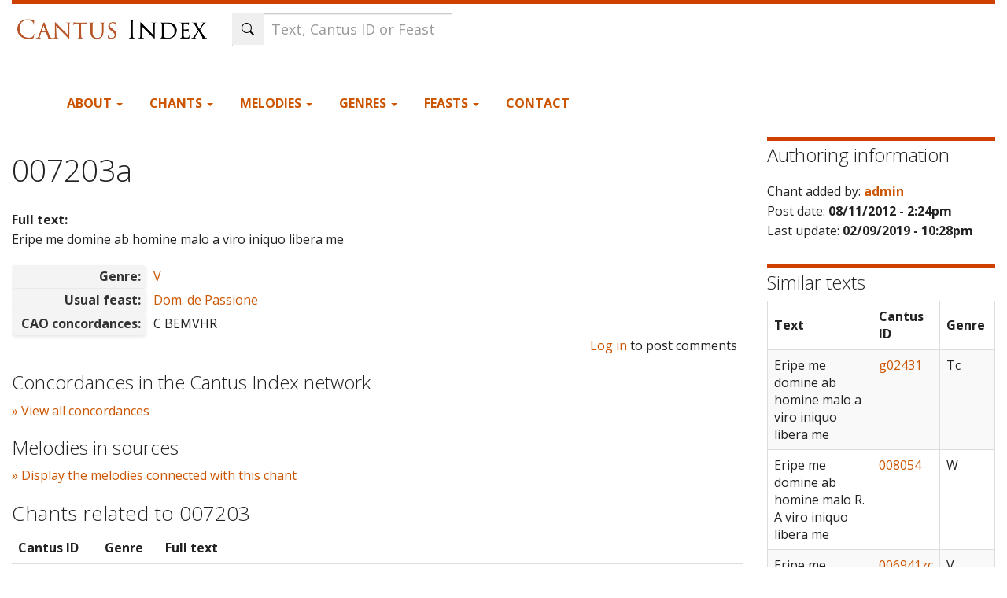

--- FILE ---
content_type: text/html; charset=utf-8
request_url: https://cantusindex.org/id/007203a
body_size: 7770
content:
<!DOCTYPE html>
<html lang="en" dir="ltr">
  <head>
    <meta charset="utf-8" />
<link rel="preconnect" href="https://www.google-analytics.com" crossorigin="crossorigin" />
<link rel="shortcut icon" href="https://cantusindex.org/core/misc/favicon.ico" type="image/vnd.microsoft.icon" />
<meta name="viewport" content="width=device-width, initial-scale=1" />
<meta http-equiv="X-UA-Compatible" content="IE=edge" />
<link rel="canonical" href="https://cantusindex.org/id/007203a" />
<meta name="Generator" content="Backdrop CMS 1 (https://backdropcms.org)" />
    <title>007203a | Cantus Index</title>
    <link rel="stylesheet" href="https://cantusindex.org/files/css/css__lqAWp3x2Hjvja0hFaVnWWsu_fS2dm_MXyBeJLFXKP4.css" media="all" />
<link rel="stylesheet" href="https://cantusindex.org/files/css/css_xaJU72jAuGdwaW-AT8DAVp4DqDeKRUXAJArM-ju9zyk.css" media="all" />
<link rel="stylesheet" href="https://cantusindex.org/files/css/css_Jb0OFirYLxVIwD8J_UBuePjG-EyfExa-KNy-Rk74g28.css" media="all" />
<link rel="stylesheet" href="https://cantusindex.org/files/css/css_d79O3PqFbuEK2u2OBqSRnmWPceJfcPk3p0t3-WmDscQ.css" media="all" />
<link rel="stylesheet" href="https://stackpath.bootstrapcdn.com/bootswatch/3.4.1/yeti/bootstrap.min.css" media="all" />
<link rel="stylesheet" href="https://stackpath.bootstrapcdn.com/font-awesome/4.7.0/css/font-awesome.min.css" media="all" />
<link rel="stylesheet" href="https://cantusindex.org/files/css/css_p5mb0l2Nrl963FwRWcrG-hm_QOjpwfNAtSMFLXA_hgE.css" media="all" />
<link rel="stylesheet" href="https://cantusindex.org/files/css/css_Ag1zEDnrIQZUny5WHPOrqJRrKzUrVsrQ8yPQGEImSnM.css" media="all" />
    <script>window.Backdrop = {settings: {"basePath":"\/","pathPrefix":"","drupalCompatibility":true,"ajaxPageState":{"theme":"subtheme","theme_token":"EzLQQCX7WKM4cSXYXnFsQAR6B31mkPNeMOP_2zWgwhY","css":{"core\/misc\/normalize.css":1,"core\/modules\/system\/css\/system.css":1,"core\/modules\/system\/css\/system.theme.css":1,"core\/modules\/system\/css\/messages.theme.css":1,"core\/modules\/layout\/css\/grid-flexbox.css":1,"core\/modules\/comment\/css\/comment.css":1,"core\/modules\/date\/css\/date.css":1,"core\/modules\/field\/css\/field.css":1,"core\/modules\/user\/css\/user.css":1,"core\/modules\/views\/css\/views.css":1,"modules\/rules\/rules.css":1,"core\/layouts\/moscone_flipped\/moscone-flipped.css":1,"core\/modules\/system\/css\/menu-dropdown.theme.css":1,"https:\/\/stackpath.bootstrapcdn.com\/bootswatch\/3.4.1\/yeti\/bootstrap.min.css":1,"https:\/\/stackpath.bootstrapcdn.com\/font-awesome\/4.7.0\/css\/font-awesome.min.css":1,"themes\/bootstrap_lite\/css\/overrides.css":1,"themes\/bootstrap_lite\/css\/style.css":1,"themes\/subtheme\/css\/custom.css":1,"public:\/\/css_injector\/css_injector_1.css":1,"public:\/\/css_injector\/css_injector_2.css":1,"public:\/\/css_injector\/css_injector_3.css":1,"public:\/\/css_injector\/css_injector_4.css":1,"public:\/\/css_injector\/css_injector_5.css":1,"public:\/\/css_injector\/css_injector_6.css":1,"public:\/\/css_injector\/css_injector_7.css":1,"public:\/\/css_injector\/css_injector_8.css":1,"public:\/\/css_injector\/css_injector_10.css":1,"public:\/\/css_injector\/css_injector_12.css":1,"public:\/\/css_injector\/css_injector_13.css":1,"public:\/\/css_injector\/css_injector_14.css":1,"public:\/\/css_injector\/css_injector_18.css":1,"public:\/\/css_injector\/css_injector_19.css":1},"js":{"core\/misc\/jquery.js":1,"core\/misc\/jquery.once.js":1,"core\/misc\/backdrop.js":1,"core\/modules\/layout\/js\/grid-fallback.js":1,"core\/misc\/jquery.form.js":1,"core\/misc\/ajax.js":1,"core\/misc\/form.js":1,"https:\/\/stackpath.bootstrapcdn.com\/bootstrap\/3.4.1\/js\/bootstrap.min.js":1,"core\/misc\/autosubmit.js":1,"core\/modules\/views\/js\/base.js":1,"core\/misc\/progress.js":1,"core\/modules\/views\/js\/ajax_view.js":1,"core\/misc\/autocomplete.js":1,"modules\/antibot\/js\/antibot.js":1,"modules\/my_search\/my_search_autocomplete.js":1,"core\/modules\/system\/js\/menus.js":1,"modules\/googleanalytics\/js\/googleanalytics.js":1,"https:\/\/www.googletagmanager.com\/gtag\/js?id=G-11T36EMKNN":1,"0":1,"themes\/subtheme\/js\/my-menu-dropdown.js":1}},"antibot":{"forms":{"views-exposed-form-Tropes-block":{"action":"\/","key":"f6b99bce6cc751c6716e2f0b89773e15"},"my-search-form":{"action":"\/id\/007203a","key":"e075f4c8ced084080c4d7059eec8d3e9"}}},"urlIsAjaxTrusted":{"\/":true,"\/id\/007203a":true,"\/display-concordances\/100636":true,"\/display-melodies\/100636":true},"views":{"ajax_path":"\/views\/ajax","ajaxViews":{"views_dom_id:94edc1a7d0ec60423fad3d960a8b843f":{"view_name":"Tropes","view_display_id":"block","view_args":"007203a","view_path":"node\/100636","view_base_path":null,"view_dom_id":"94edc1a7d0ec60423fad3d960a8b843f","pager_element":0}}},"ajax":{"ajax-link":{"callback":"my_concordances_ajax_callback","event":"click","url":"\/display-concordances\/100636"},"ajax-link--2":{"callback":"my_concordances_ajax_callback","event":"click","url":"\/display-melodies\/100636"}},"googleanalytics":{"account":["G-11T36EMKNN"],"trackOutbound":true,"trackMailto":true,"trackDownload":true,"trackDownloadExtensions":"7z|aac|arc|arj|asf|asx|avi|bin|csv|doc|exe|flv|gif|gz|gzip|hqx|jar|jpe?g|js|mp(2|3|4|e?g)|mov(ie)?|msi|msp|pdf|phps|png|ppt|qtm?|ra(m|r)?|sea|sit|tar|tgz|torrent|txt|wav|wma|wmv|wpd|xls|xml|z|zip"}}};</script>
<script src="https://cantusindex.org/files/js/js_qcuQasNlfIq7236oVf0NRWYeUUrasWXW4qABbJzWJEo.js"></script>
<script src="https://cantusindex.org/files/js/js_0RbeIIKuT2sE2j0Erl2_j_QjacnJxG70M0TwrP4b4Zs.js"></script>
<script src="https://stackpath.bootstrapcdn.com/bootstrap/3.4.1/js/bootstrap.min.js"></script>
<script src="https://cantusindex.org/files/js/js_J1gPlhWJNfITEydErsySIEeMG8SCjAwoX0IEpwZ-siQ.js"></script>
<script src="https://www.googletagmanager.com/gtag/js?id=G-11T36EMKNN"></script>
<script>window.dataLayer = window.dataLayer || [];function gtag(){dataLayer.push(arguments)};gtag("js", new Date());gtag("config", "G-11T36EMKNN", {"anonymize_ip":true});</script>
<script src="https://cantusindex.org/files/js/js_O3c1Yivhb24Uw7_0SD2xvCVsA5u7FlKwEl8U-lJjCdM.js"></script>
  </head>
  <body class="page node-type-master-chant yeti not-front page-node page-node-100636 role-anonymous">
    <div class="layout--moscone-flipped layout">
  <div id="skip-link">
    <a href="#main-content" class="element-invisible element-focusable">Skip to main content</a>
  </div>

      <header class="l-header" role="banner" aria-label="Site header">
      <div class="l-header-inner container container-fluid">
        <div class="block block-system-header">


  <div class="block-content">
    <header id="navbar" role="banner" class="navbar navbar-default">
  <div class="container-fluid">
    <div class="navbar-header">
      <!-- .btn-navbar is used as the toggle for collapsed navbar content -->
      <button type="button" class="navbar-toggle" data-toggle="collapse" data-target=".navbar-collapse">
        <span class="sr-only">Toggle navigation</span>
        <span class="icon-bar"></span>
        <span class="icon-bar"></span>
        <span class="icon-bar"></span>
      </button>
              <a class="name navbar-brand" href="/" title="Home">
                      <img src="https://cantusindex.org/files/cantus_index_logo.png" alt="Home" />
                            </a>
          </div>
    
        
    <!-- HACK STARTS HERE -->

    <div class="search-form">
        <noscript>
  <style>form.antibot { display: none !important; }</style>
  <div class="antibot-no-js antibot-message antibot-message-warning messages warning">
    You must have JavaScript enabled to use this form.  </div>
</noscript>
<form id="my-search-form" class="antibot" action="/antibot" method="post" accept-charset="UTF-8"><div><div class="form-item form-type-textfield form-item-t">
 <input class="form-control my-search-field form-control form-text form-autocomplete" placeholder="Text, Cantus ID or Feast" type="text" id="edit-t" name="t" value="" size="60" maxlength="128" /><input type="hidden" id="edit-t-autocomplete" value="https://cantusindex.org/index.php?q=my-autocomplete" disabled="disabled" class="autocomplete" />
</div>
<input class="search-submit-btn icon-only btn form-submit" type="submit" id="edit-submit" name="op" value="Search" /><input type="hidden" name="form_build_id" value="form-m46LaWjak4zUQEUNfSIfxpQPDexfaEWIUOzaWfvJhUY" />
<input type="hidden" name="form_id" value="my_search_form" />
<input type="hidden" name="antibot_key" value="" />
</div></form>    </div>
    
      <div class="navbar-collapse collapse">
        <nav role="navigation">
        


    
<div class="header-container">

    <div class="primary-navigation">
        <ul class="menu"><li class="first expanded has-children menu-mlid-423 dropdown"><a href="/home" data-bs-toggle="dropdown" role="button" class="dropdown-toggle" aria-expanded="false">About <span class="caret"></span></a><ul><li class="first leaf menu-mlid-428"><a href="/acknowledgements">Acknowledgements</a></li>
<li class="leaf menu-mlid-542"><a href="/basic-principles-for-indexing">Basic Principles for Indexing</a></li>
<li class="leaf menu-mlid-432"><a href="/cao-cantus-index">CAO in Cantus Index</a></li>
<li class="leaf menu-mlid-494"><a href="/contributors">Contributors</a></li>
<li class="leaf menu-mlid-429"><a href="/faq">FAQ</a></li>
<li class="leaf menu-mlid-430"><a href="/hymn-sequence-text-entry-cantus-index-and-cantus-database">Guidelines: Hymns &amp; Sequences</a></li>
<li class="leaf menu-mlid-433"><a href="/variants">Guidelines: Text Variants</a></li>
<li class="leaf menu-mlid-550"><a href="/merged" title="">Merged Cantus IDs</a></li>
<li class="leaf menu-mlid-642"><a href="/urban-viii-hymnody-project" title="Methodology and Examples for Urban VIII hymn texts in Cantus Index">Urban VIII Hymnody Project</a></li>
<li class="leaf menu-mlid-493"><a href="/stats" title="">Statistics</a></li>
<li class="leaf menu-mlid-431"><a href="/tutorial">Tutorial</a></li>
<li class="leaf menu-mlid-636"><a href="https://github.com/dact-chant/cantus-index/blob/main/README.md" title="">API Documentation</a></li>
<li class="last leaf menu-mlid-650"><a href="/what-is-cantus-index" title="More information about this database site.">What is Cantus Index?</a></li>
</ul></li>
<li class="expanded has-children menu-mlid-421 dropdown"><a href="/master-chants" title="" data-bs-toggle="dropdown" role="button" class="dropdown-toggle" aria-expanded="false">Chants <span class="caret"></span></a><ul><li class="first leaf menu-mlid-579"><a href="/search">Full text search</a></li>
<li class="leaf menu-mlid-506"><a href="/ah">Analecta Hymnica</a></li>
<li class="leaf menu-mlid-553"><a href="/cao">CAO</a></li>
<li class="last leaf menu-mlid-507"><a href="/analyse" title="">Cantus Analysis Tool</a></li>
</ul></li>
<li class="expanded has-children menu-mlid-444 dropdown"><a href="/melodies" title="" data-bs-toggle="dropdown" role="button" class="dropdown-toggle" aria-expanded="false">Melodies <span class="caret"></span></a><ul><li class="first leaf menu-mlid-447"><a href="/melody" title="">Search by melody</a></li>
<li class="leaf menu-mlid-464"><a href="/melodies-list">List of Melodies</a></li>
<li class="leaf menu-mlid-462"><a href="/melodies-schildbach">Agnus Dei melodies (Schildbach)</a></li>
<li class="leaf menu-mlid-457"><a href="/melodies-schlager">Alleluia melodies (Schlager)</a></li>
<li class="leaf menu-mlid-463"><a href="/melodies-barclay">Benedicamus Domino melodies (Barclay)</a></li>
<li class="leaf menu-mlid-603"><a href="/melodies-ball" title="">Benedicamus Domino melodies (Ball)</a></li>
<li class="leaf menu-mlid-460"><a href="/melodies-bosse">Gloria melodies (Bosse)</a></li>
<li class="leaf menu-mlid-458"><a href="/melodies-stablein">Hymn melodies (Stäblein)</a></li>
<li class="leaf menu-mlid-459"><a href="/melodies-melnicki">Kyrie melodies (Melnicki)</a></li>
<li class="last leaf menu-mlid-461"><a href="/melodies-thannabaur">Sanctus melodies (Thannabaur)</a></li>
</ul></li>
<li class="expanded has-children menu-mlid-497 dropdown"><a href="/genre" title="" data-bs-toggle="dropdown" role="button" class="dropdown-toggle" aria-expanded="false">Genres <span class="caret"></span></a><ul><li class="first leaf menu-mlid-498"><a href="/genre" title="">List of all genres</a></li>
<li class="leaf menu-mlid-499"><a href="/genre?mo=Mass" title="">Genres for Mass</a></li>
<li class="leaf menu-mlid-500"><a href="/genre?mo=Office" title="">Genres for Office</a></li>
<li class="last leaf menu-mlid-501"><a href="/genre?rite=3328&amp;mo=All" title="">Hispanic genres</a></li>
</ul></li>
<li class="expanded has-children menu-mlid-425 dropdown"><a href="/feasts" title="" data-bs-toggle="dropdown" role="button" class="dropdown-toggle" aria-expanded="false">Feasts <span class="caret"></span></a><ul><li class="first leaf menu-mlid-502"><a href="/feasts" title="">All feasts</a></li>
<li class="last leaf menu-mlid-503"><a href="/feasts-sanctorale" title="">Sanctorale (calendar)</a></li>
</ul></li>
<li class="last leaf menu-mlid-442"><a href="/contact" title="">Contact</a></li>
</ul>    </div>
    
    
</div>
<!-- HACK ENDS HERE -->

        
        </nav>
      </div>
      </div>
</header>
<header role="banner" id="page-header">
  </header> <!-- /#page-header -->
  </div>
</div>
      </div>
    </header>
  
  <div class="l-wrapper">
    <div class="l-wrapper-inner container container-fluid">

      
      <div class="l-page-title">
        <a id="main-content"></a>
                              </div>

      
      
      
      <div class="l-middle row">
        <main class="l-content col-md-9" role="main" aria-label="Main content">
          <div class="block block-system-title-combo">


  <div class="block-content">
    
  <h1 class="page-title">007203a</h1>


  </div>
</div>
<article id="node-100636" class="media node node-master-chant view-mode-full clearfix">
    <div>

  
                
    <div class="content">
      <div class="field field-name-field-full-text field-type-text-long field-label-above"><div class="field-label">Full text:&nbsp;</div><div class="field-items"><div class="field-item even">Eripe me domine ab homine malo a viro iniquo libera me</div></div></div><div class="field field-name-field-genre field-type-entityreference field-label-inline clearfix"><div class="field-label">Genre:&nbsp;</div><div class="field-items"><div class="field-item even"><a href="/genre/161">V</a></div></div></div><div class="field field-name-field-feast field-type-entityreference field-label-inline clearfix"><div class="field-label">Usual feast:&nbsp;</div><div class="field-items"><div class="field-item even"><a href="/feast/07051000">Dom. de Passione</a></div></div></div><div class="field field-name-field-cao-concordances field-type-text field-label-inline clearfix"><div class="field-label">CAO concordances:&nbsp;</div><div class="field-items"><div class="field-item even">C BEMVHR</div></div></div>    </div>
    <div class="pull-right">
    <ul class="links inline"><li class="comment-forbidden odd first last"><span><a href="/user/login?destination=comment/reply/100636%23comment-form">Log in</a> to post comments</span></li></ul>    </div>
    
      </div>
  </article>
<div class="block block-my-concordances-ci-concordances">

  <h2 class="block-title">Concordances in the Cantus Index network</h2>

  <div class="block-content">
    <div id='ajax-response-goes-here'><a href="/display-concordances/100636" id="ajax-link">» View all concordances</a></div>  </div>
</div>
<div class="block block-my-concordances-melodies-in-sources">

  <h2 class="block-title">Melodies in sources</h2>

  <div class="block-content">
    <div id='ajax-melodies-go-here'><a href="/display-melodies/100636" id="ajax-link--2">» Display the melodies connected with this chant </a></div>  </div>
</div>
<div class="block block-my-blocks-my-block-related-chants">


  <div class="block-content">
     <h3>Chants related to 007203</h3>
                  <table class="views-table cols-3 table">
                  <thead>
                      <tr>
                          <th class="views-field views-field-title views-align-left">
                                          Cantus ID          
                          </th>
                          <th class="views-field views-field-field-genre">
                                          Genre          
                          </th>
                          <th class="views-field views-field-full-text views-align-left">
                                          Full text          
                          </th>
                      </tr>
                  </thead>
                  <tbody>
                <tr>
                          <td class="views-field views-field-title views-align-left">
                             <strong><a href="/id/007203">007203
                             </a></strong></td>
                          <td class="views-field views-field-field-genre"><b>R</b></td>
                          <td class="views-field views-field-body views-align-left">Ne avertas faciem tuam a puero tuo domine quoniam tribulor velociter exaudi me</td>
                      </tr>  <tr>
                          <td class="views-field views-field-title views-align-left">
                             <strong><a href="/id/007203a">007203a
                             </a></strong></td>
                          <td class="views-field views-field-field-genre"><b>V</b></td>
                          <td class="views-field views-field-body views-align-left">Eripe me domine ab homine malo a viro iniquo libera me</td>
                      </tr>  <tr>
                          <td class="views-field views-field-title views-align-left">
                             <strong><a href="/id/007203b">007203b
                             </a></strong></td>
                          <td class="views-field views-field-field-genre"><b>V</b></td>
                          <td class="views-field views-field-body views-align-left">Intende animae meae et libera eam propter inimicos meos eripe me</td>
                      </tr>  <tr>
                          <td class="views-field views-field-title views-align-left">
                             <strong><a href="/id/007203b.1">007203b.1
                             </a></strong></td>
                          <td class="views-field views-field-field-genre"><b>V</b></td>
                          <td class="views-field views-field-body views-align-left">Intende animae meae et libera eam</td>
                      </tr>  <tr>
                          <td class="views-field views-field-title views-align-left">
                             <strong><a href="/id/007203za">007203za
                             </a></strong></td>
                          <td class="views-field views-field-field-genre"><b>V</b></td>
                          <td class="views-field views-field-body views-align-left">Eripe me de inimicis meis ...</td>
                      </tr>  <tr>
                          <td class="views-field views-field-title views-align-left">
                             <strong><a href="/id/007203zb">007203zb
                             </a></strong></td>
                          <td class="views-field views-field-field-genre"><b>V</b></td>
                          <td class="views-field views-field-body views-align-left">Salva me -- ab insidiis ...</td>
                      </tr></tbody></table>  </div>
</div>
        </main>
        <div class="l-sidebar l-sidebar-first col-md-3">
          <div class="block block-views-authoring-information-block">

  <h2 class="block-title">Authoring information</h2>

  <div class="block-content">
    <div class="view view-authoring-information view-id-authoring_information view-display-id-block view-dom-id-9bb8dc4f3997883af475929164a657e4">
        
  
  
      <div class="view-content">
        <div class="views-row views-row-1 odd first last">
      
  <div class="views-field views-field-name">    <span class="views-label views-label-name">Chant added by: </span>    <strong class="field-content"><a href="/accounts/admin" title="View user profile." class="username">admin</a></strong>  </div>  
  <div class="views-field views-field-created">    <span class="views-label views-label-created">Post date: </span>    <strong class="field-content">08/11/2012 - 2:24pm</strong>  </div>  
  <div class="views-field views-field-changed">    <span class="views-label views-label-changed">Last update: </span>    <strong class="field-content">02/09/2019 - 10:28pm</strong>  </div>  </div>
    </div>
  
  
  
  
  
  
</div>  </div>
</div>
<div class="block block-my-lexicon-my-lexicon-similar-texts">

  <h2 class="block-title">Similar texts</h2>

  <div class="block-content">
    <table class="table table-bordered table-striped tablesorter"><thead><tr><th>Text</th><th>Cantus ID</th><th>Genre</th></tr></thead><tbody><tr><td style="max-width:400px;">Eripe me domine ab homine malo a viro iniquo libera me</td><td><a href="https://cantusindex.org/id/g02431" target="_blank">g02431</a></td><td>Tc</td></tr><tr><td style="max-width:400px;">Eripe me domine ab homine malo R. A viro iniquo libera me</td><td><a href="https://cantusindex.org/id/008054" target="_blank">008054</a></td><td>W</td></tr><tr><td style="max-width:400px;">Eripe me domine ab homine malo a viro iniquo libera me</td><td><a href="https://cantusindex.org/id/006941zc" target="_blank">006941zc</a></td><td>V</td></tr><tr><td style="max-width:400px;">Eripe me domine ab homine malo et a viro iniquo libera me</td><td><a href="https://cantusindex.org/id/h01008" target="_blank">h01008</a></td><td>VPR</td></tr><tr><td style="max-width:400px;">Eripe me Domine ab homine malo a viro iniquo libera me</td><td><a href="https://cantusindex.org/id/g00931" target="_blank">g00931</a></td><td>R</td></tr><tr><td style="max-width:400px;">Eripe me domine ab homine malo a viro iniquo libera me</td><td><a href="https://cantusindex.org/id/h00925" target="_blank">h00925</a></td><td>LDS</td></tr><tr><td style="max-width:400px;">Eripe me domine ab homine malo a viro iniquo libera me</td><td><a href="https://cantusindex.org/id/g00871a" target="_blank">g00871a</a></td><td>OfV</td></tr><tr><td style="max-width:400px;">Eripe me domine ab homine malo a viro iniquo libera me qui cogitaverunt injustitias in corde tota die constituebant bella </td><td><a href="https://cantusindex.org/id/h01966b" target="_blank">h01966b</a></td><td>ALLV</td></tr><tr><td style="max-width:400px;">Eripe me domine ab homine malo a viro iniquo libera me</td><td><a href="https://cantusindex.org/id/h02093a" target="_blank">h02093a</a></td><td>RSV</td></tr><tr><td style="max-width:400px;">Eripe me domine ab homine malo a viro iniquo libera me</td><td><a href="https://cantusindex.org/id/006671a" target="_blank">006671a</a></td><td>V</td></tr><tr><td style="max-width:400px;">Eripe me domine ab homine malo a viro iniquo libera me</td><td><a href="https://cantusindex.org/id/007207a" target="_blank">007207a</a></td><td>V</td></tr><tr><td style="max-width:400px;">Eripe me domine ab homine malo a viro iniquo libera me</td><td><a href="https://cantusindex.org/id/h02185b" target="_blank">h02185b</a></td><td>RSV</td></tr><tr><td style="max-width:400px;">Eripe me domine ab homine malo a viro iniquo libera me</td><td><a href="https://cantusindex.org/id/h03341" target="_blank">h03341</a></td><td>VPR</td></tr><tr><td style="max-width:400px;">Eripe me domine ab homine malo a viro iniquo libera me qui cogitaverunt injustitias in corde tota die constituebant bella</td><td><a href="https://cantusindex.org/id/h00077a" target="_blank">h00077a</a></td><td>PSLMV</td></tr><tr><td style="max-width:400px;">In finem Psalmus David | Eripe me domine ab homine malo a viro iniquo eripe me | Qui cogitaverunt iniquitates in corde tota die constituebant praelia | Acuerunt linguas suas sicut serpentis venenum aspidum sub labiis eorum | Custodi me domine de manu peccatoris et ab hominibus iniquis eripe me qui cogitaverunt supplantare gressus meos | Absconderunt superbi laqueum mihi et funes extenderunt in laqueum juxta iter scandalum posuerunt mihi | Dixi domino deus meus es tu exaudi domine vocem deprecationis meae | Domine domine virtus salutis meae obumbrasti super caput meum in die belli | Ne tradas me domine a desiderio meo peccatori cogitaverunt contra me ne derelinquas me ne forte exaltentur | Caput circuitus eorum labor labiorum ipsorum operiet eos | Cadent super eos carbones in ignem dejicies eos in miseriis non subsistent | Vir linguosus non dirigetur in terra virum injustum mala capient in interitu | Cognovi quia faciet dominus judicium inopis et vindictam pauperum | Verumtamen justi confitebuntur nomini tuo | Et habitabunt recti cum vultu tuo</td><td><a href="https://cantusindex.org/id/920139" target="_blank">920139</a></td><td>PS</td></tr><tr><td style="max-width:400px;">Eripe me domine ab homine malo a viro iniquo eripe me</td><td><a href="https://cantusindex.org/id/007156e" target="_blank">007156e</a></td><td>V</td></tr><tr><td style="max-width:400px;">Eripe me domine ab homine malo a viro iniqui libera me qui cogitaverunt supplantare gressus meos</td><td><a href="https://cantusindex.org/id/a02557" target="_blank">a02557</a></td><td>R</td></tr><tr><td style="max-width:400px;">Eripe me domine ab homine malo et a viro iniquo et a lingua dolosa</td><td><a href="https://cantusindex.org/id/h03161" target="_blank">h03161</a></td><td>ANT</td></tr><tr><td style="max-width:400px;"> Eripe me domine ab homine malo a viro iniquo eripe me</td><td><a href="https://cantusindex.org/id/g00817b" target="_blank">g00817b</a></td><td>InV</td></tr><tr><td style="max-width:400px;">Eripe me domine ad homine malo a viro iniquo eripe me</td><td><a href="https://cantusindex.org/id/g00648d" target="_blank">g00648d</a></td><td>InV</td></tr></tbody></table>  </div>
</div>
        </div>
      </div><!-- /.l-middle -->

      
    </div><!-- /.l-wrapper-inner -->
  </div><!-- /.l-wrapper -->

      <footer class="l-footer">
      <div class="l-footer-inner container container-fluid">
        <div class="block block-block-our-team">

  <h2 class="block-title">Our team</h2>

  <div class="block-content">
    <ul class="xoxo blogroll">
<li>
        <a href="mailto:debra.lacoste@gmail.com">Debra Lacoste</a><br />
           Project Manager
    </li>
<li>
        <a href="mailto:Jennifer.Bain@dal.ca ">Jennifer Bain</a><br />
           Project Director
    </li>
<li>
        <a href="http://kolacek.org">Jan Koláček</a><br />
           Project Founder and Developer
    </li>
<li>
        <a href="/contributors">List of contributors</a>
    </li>
<li>
        <a href="/acknowledgements">Acknowledgements</a>
    </li>
</ul>
  </div>
</div>
<div class="block block-block-creative-commons-license">

  <h2 class="block-title">Creative Commons License</h2>

  <div class="block-content">
    <p><a href="http://creativecommons.org/licenses/by-nc-sa/4.0/" rel="license"><img src="/cc_licence.png" alt="Creative Commons License" width="179" height="63" /></a></p>
<p>
    This work is licensed under a <a href="http://creativecommons.org/licenses/by-nc-sa/4.0/" rel="license">Creative Commons Attribution-NonCommercial-ShareAlike 4.0 International License</a>.
</p>
  </div>
</div>
<div class="block block-system-user-menu block-menu" role="navigation">

  <h2 class="block-title">Account menu</h2>

  <div class="block-content">
    <ul class="menu-tree menu" data-menu-style="tree" data-clickdown="0" data-collapse="default"><li class="first last leaf menu-mlid-332"><a href="/user/login">Login</a></li>
</ul>  </div>
</div>
<div class="block block-block-footer-logos">

  <h2 class="block-title">Institutions</h2>

  <div class="block-content">
    <p class="widget widget_text logo-sshrc">
    <a href="https://www.sshrc-crsh.gc.ca/" target="_blank"><img src="/sites/default/files/sshrc-logo.jpg" alt="SSHRC'S official visual identifier" width="4033" height="486" /></a>
</p>
<p class="widget widget_text logos">
    <a href="https://margot.uwaterloo.ca/projects/cantus/" target="_blank"><img src="/sites/default/files/logoUW.png" alt="" width="248" height="62" id="irc_mi" /></a><a href="https://www.dal.ca/faculty/arts/school-of-performing-arts.html" target="_blank"><img src="/sites/default/files/DalhousieLogo.jpg" alt="Dalhousie University, Fountain School of Performing Arts" width="204" /></a> <a href="https://www.computecanada.ca" target="_blank"><img src="/sites/default/files/DigitalAlliance.png" alt="Digital Alliance" width="400" height="49" /></a>
</p>
<p class="widget widget_text logos">
    <a href="https://www.hf.uio.no/imv/english/research/projects/benedicamus-domino/"><img class="decoded" src="/sites/default/files/logoERC-EU.jpg" alt="" width="434" height="307" /></a> <a href="https://uhv.ff.cuni.cz/en/" target="_blank"><img src="/sites/default/files/logoFFUK.jpg" alt="" width="246" height="115" id="irc_mi" /></a><a href="https://pemdatabase.eu" target="_blank"><img class="decoded" src="/sites/default/files/logoCESEM.png" alt="https://pemdatabase.eu/sites/all/themes/deco/logo.png" width="210" height="63" /></a><a href="https://www.sav.sk/index.php?&amp;lang_change=en"><img src="/sites/default/files/logoSK.jpg" alt="" width="104" height="104" id="irc_mi" />       </a><img class="decoded" src="/sites/default/files/logoHun.jpg" alt="https://www.royalsoced.org.uk/cms/images/international/hungary.jpg" width="71" height="96" />
</p>
  </div>
</div>
      </div>
    </footer>
  </div><!-- /.layout--moscone-flipped -->
        <script>(function($){ $(".container.container-fluid").removeClass("container");})(jQuery);</script>
  </body>
</html>
